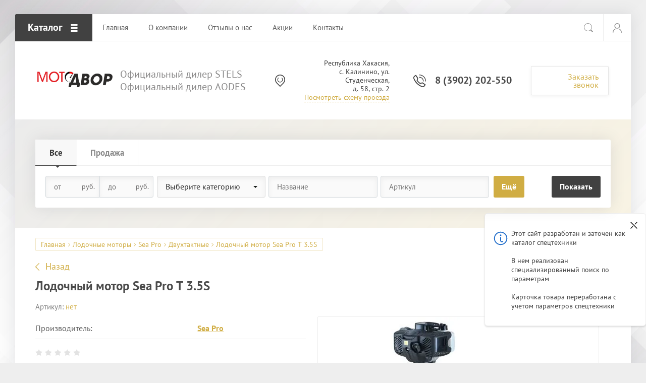

--- FILE ---
content_type: text/html; charset=utf-8
request_url: https://moto-dvor.ru/magazin/product/lodochnyj-motor-sea-pro-t-3-5s
body_size: 12870
content:

			<!doctype html>
<html lang="ru">
<head>
<meta charset="utf-8">
<meta name="robots" content="all"/>
<title>Лодочный мотор Sea Pro T 3.5S</title>
<meta name="description" content="Лодочный мотор Sea Pro T 3.5S">
<meta name="keywords" content="Лодочный мотор Sea Pro T 3.5S">
<meta name="SKYPE_TOOLBAR" content="SKYPE_TOOLBAR_PARSER_COMPATIBLE">
<meta name="viewport" content="width=device-width, initial-scale=1.0, maximum-scale=1.0, user-scalable=no">
<meta name="format-detection" content="telephone=no">
<meta http-equiv="x-rim-auto-match" content="none">
<link rel="stylesheet" href="/t/v1922/images/css/theme.scss.css">
<script src="/g/libs/jquery/1.10.2/jquery.min.js"></script>
<script src="/g/libs/jqueryui/1.10.3/jquery-ui.min.js"></script>
	<link rel="stylesheet" href="/g/css/styles_articles_tpl.css">

            <!-- 46b9544ffa2e5e73c3c971fe2ede35a5 -->
            <script src='/shared/s3/js/lang/ru.js'></script>
            <script src='/shared/s3/js/common.min.js'></script>
        <link rel='stylesheet' type='text/css' href='/shared/s3/css/calendar.css' /><link rel='stylesheet' type='text/css' href='/shared/highslide-4.1.13/highslide.min.css'/>
<script type='text/javascript' src='/shared/highslide-4.1.13/highslide-full.packed.js'></script>
<script type='text/javascript'>
hs.graphicsDir = '/shared/highslide-4.1.13/graphics/';
hs.outlineType = null;
hs.showCredits = false;
hs.lang={cssDirection:'ltr',loadingText:'Загрузка...',loadingTitle:'Кликните чтобы отменить',focusTitle:'Нажмите чтобы перенести вперёд',fullExpandTitle:'Увеличить',fullExpandText:'Полноэкранный',previousText:'Предыдущий',previousTitle:'Назад (стрелка влево)',nextText:'Далее',nextTitle:'Далее (стрелка вправо)',moveTitle:'Передвинуть',moveText:'Передвинуть',closeText:'Закрыть',closeTitle:'Закрыть (Esc)',resizeTitle:'Восстановить размер',playText:'Слайд-шоу',playTitle:'Слайд-шоу (пробел)',pauseText:'Пауза',pauseTitle:'Приостановить слайд-шоу (пробел)',number:'Изображение %1/%2',restoreTitle:'Нажмите чтобы посмотреть картинку, используйте мышь для перетаскивания. Используйте клавиши вперёд и назад'};</script>
<link rel="icon" href="/favicon.ico" type="image/x-icon">

<!--s3_require-->
<link rel="stylesheet" href="/g/basestyle/1.0.1/user/user.css" type="text/css"/>
<link rel="stylesheet" href="/g/basestyle/1.0.1/user/user.blue.css" type="text/css"/>
<script type="text/javascript" src="/g/basestyle/1.0.1/user/user.js" async></script>
<!--/s3_require-->
			
		
		
		
			<link rel="stylesheet" type="text/css" href="/g/shop2v2/default/css/theme.less.css">		
			<script type="text/javascript" src="/g/printme.js"></script>
		<script type="text/javascript" src="/g/shop2v2/default/js/tpl.js"></script>
		<script type="text/javascript" src="/g/shop2v2/default/js/baron.min.js"></script>
		
			<script type="text/javascript" src="/g/shop2v2/default/js/shop2.2.js"></script>
		
	<script type="text/javascript">shop2.init({"productRefs": [],"apiHash": {"getPromoProducts":"6e0f22d458faba5ec8fb51d69a1b9904","getSearchMatches":"1c439eac62a36c9ee40cf26204329cc7","getFolderCustomFields":"4fda668225ea6cdebe7fd3e4f89ee315","getProductListItem":"35b21d93e42f4d9eb65acb6a4b09b95e","cartAddItem":"286a52a7d9a5af5e74753fc97f55d574","cartRemoveItem":"706b0401f1f866cf7dc228a612e71612","cartUpdate":"a536c5d79243ddf5f35c8d0566f204df","cartRemoveCoupon":"1a0ebb51fddf80ff314cd3d42588c967","cartAddCoupon":"1ad0e622774830f279dc8282e2c342e6","deliveryCalc":"4728d7005cb3c046800555ee8274d7ee","printOrder":"a2515d886d51609ec21313a001c12281","cancelOrder":"0c020ea659b844c063acbeec34f90be8","cancelOrderNotify":"90715991d67227667d32aa070034ca89","repeatOrder":"e506640c97cddef0264d1e7e43962ed0","paymentMethods":"40e343bcbe9c917fb30980282a02cb79","compare":"7dc751c3f596de4a55212045b6483207"},"hash": null,"verId": 2259325,"mode": "product","step": "","uri": "/magazin","IMAGES_DIR": "/d/","my": {"show_sections":true,"accessory":"\u0417\u0430\u043f\u0447\u0430\u0441\u0442\u0438","mode_catalog":true},"shop2_cart_order_payments": 3,"cf_margin_price_enabled": 0,"maps_yandex_key":"","maps_google_key":""});</script>
<style type="text/css">.product-item-thumb {width: 200px;}.product-item-thumb .product-image, .product-item-simple .product-image {height: 200px;width: 200px;}.product-item-thumb .product-amount .amount-title {width: 104px;}.product-item-thumb .product-price {width: 150px;}.shop2-product .product-side-l {width: 400px;}.shop2-product .product-image {height: 400px;width: 400px;}.shop2-product .product-thumbnails li {width: 123px;height: 123px;}</style>
<script src="/g/libs/owl-carousel/2.2.1/owl.carousel.min.js"></script>

     <link rel="stylesheet" href="/t/v1922/images/theme12/theme.scss.css">

<!--[if lt IE 10]>
<script src="/g/libs/ie9-svg-gradient/0.0.1/ie9-svg-gradient.min.js"></script>
<script src="/g/libs/jquery-placeholder/2.0.7/jquery.placeholder.min.js"></script>
<script src="/g/libs/jquery-textshadow/0.0.1/jquery.textshadow.min.js"></script>
<script src="/g/s3/misc/ie/0.0.1/ie.js"></script>
<![endif]-->
<!--[if lt IE 9]>
<script src="/g/libs/html5shiv/html5.js"></script>
<![endif]-->
</head>
<body>
	<div class="site-wrapper">
		
		<div class="top-wrap-panel">
			<div class="top-panel-line-in catalog-wr">
								<div class="folder-top-wr">
					<div class="folder-block-title"><span><span>Каталог</span></span></div>
								<ul class="folder-ul"><li class="hasClass"><a href="/magazin/folder/kvadrotsikly" ><span>КВАДРОЦИКЛ</span></a><ul class="level-2"><li class="hasClass"><a href="/magazin/folder/stels" ><span>STELS</span></a><ul class="level-3"><li><a href="/magazin/folder/geupard" ><span>GEUPARD</span></a></li></ul></li><li class="hasClass"><a href="/magazin/folder/aodes" ><span>AODES</span></a><ul class="level-3"><li><a href="/magazin/folder/pathcross-1" ><span>PATHCROSS</span></a></li></ul></li></ul></li><li class="hasClass"><a href="/magazin/folder/snegokhod" ><span>СНЕГОХОД</span></a><ul class="level-2"><li><a href="/magazin/folder/stels-1" ><span>STELS</span></a></li><li><a href="/magazin/folder/aodes-2" ><span>AODES</span></a></li></ul></li><li class="hasClass"><a href="/magazin/folder/mototsikly" ><span>ЛОДКИ</span></a><ul class="level-2"><li><a href="/magazin/folder/abakan" ><span>ABAKAN</span></a></li><li><a href="/magazin/folder/taymyr" ><span>ТАЙМЫР</span></a></li><li><a href="/magazin/folder/skiff" ><span>Skiff</span></a></li><li><a href="/magazin/folder/biryusa-hd" ><span>Бирюса HД</span></a></li><li><a href="/magazin/folder/hatanga" ><span>Хатанга</span></a></li><li><a href="/magazin/folder/allaska" ><span>ALLASKA</span></a></li><li><a href="/magazin/folder/selenga" ><span>Селенга</span></a></li><li><a href="/magazin/folder/motornye-lodki-seriya-gt" ><span>Моторные лодки серия GT</span></a></li></ul></li><li><a href="/magazin/folder/aksessuary" ><span>АКСЕССУАРЫ</span></a></li><li><a href="/magazin/folder/ekipirovka" ><span>ЭКИПИРОВКА</span></a></li><li class="hasClass opened"><a href="/magazin/folder/lodochnye-motory" ><span>Лодочные моторы</span></a><ul class="level-2"><li class="hasClass opened"><a href="/magazin/folder/sea-pro" ><span>Sea Pro</span></a><ul class="level-3"><li class="opened active"><a href="/magazin/folder/dvuhtaktnye" ><span>Двухтактные</span></a></li><li><a href="/magazin/folder/chetyrehtaktnye" ><span>Четырехтактные</span></a></li></ul></li><li class="hasClass"><a href="/magazin/folder/marine-rocket" ><span>Marine Rocket</span></a><ul class="level-3"><li><a href="/magazin/folder/dvuhtaktnye-motory" ><span>Двухтактные моторы</span></a></li><li><a href="/magazin/folder/chetyrehtaktnye-motory" ><span>Четырехтактные моторы</span></a></li><li><a href="/magazin/folder/motory-s-vodometom" ><span>Моторы с водомётом</span></a></li></ul></li></ul></li><li class="hasClass"><a href="/magazin/folder/motovezdehody-1" ><span>МОТОВЕЗДЕХОДЫ</span></a><ul class="level-2"><li><a href="/magazin/folder/aodes-1" ><span>AODES</span></a></li></ul></li></ul>
		
				</div>
				
				<div class="mobile-top-menu-burger"></div>

				<div class="menu-top-wr">
					<nav class="menu-top-in">
						<div class="menu-top-title">
							Закрыть
						</div>

						<ul class="menu-top"><li class="opened active"><a href="/" ><span>Главная</span></a></li><li><a href="/o-kompanii" ><span>О компании</span></a><ul class="level-2"><li><a href="/news" ><span>Новости</span></a></li></ul></li><li><a href="/otzyvy-o-nas" ><span>Отзывы о нас</span></a></li><li><a href="/aktsii" ><span>Акции</span></a></li><li><a href="/kontakty" ><span>Контакты</span></a></li></ul>						<ul class="menu-top left"><li><a href="/proizvoditeli" ><span>Производители</span></a></li><li><a href="/garantiya" ><span>Гарантия</span></a></li></ul>					</nav>
				</div>

				<div class="site-search-btn"></div>
				<div class="site-search-wr">
					<form action="/search" method="get" class="site-search-form clear-self">
						<input type="text" class="search-text" name="search" onBlur="this.placeholder=this.placeholder==''?'Поиск по сайту':this.placeholder" onFocus="this.placeholder=this.placeholder=='Поиск по сайту'?'':this.placeholder;" placeholder="Поиск по сайту" />
						<input type="submit" class="search-but" value=""/>
					<re-captcha data-captcha="recaptcha"
     data-name="captcha"
     data-sitekey="6LddAuIZAAAAAAuuCT_s37EF11beyoreUVbJlVZM"
     data-lang="ru"
     data-rsize="invisible"
     data-type="image"
     data-theme="light"></re-captcha></form>
				</div>

				<div class="login-block-wr">
					<div class="block-user">
	<div class="block-title"><div class="close-btn"></div></div>
	<div class="block-body">
					<form method="post" action="/users">
				<input type="hidden" name="mode" value="login">
				<div class="field name">
					<label class="input"><input type="text" name="login" id="login" tabindex="1" onBlur="this.placeholder=this.placeholder==''?'Логин, e-mail':this.placeholder" onFocus="this.placeholder=this.placeholder=='Логин, e-mail'?'':this.placeholder;" placeholder="Логин, e-mail" value=""></label>
				</div>
				<div class="field password clear-self">
					<label class="input"><input type="password" name="password" id="password" tabindex="2" onBlur="this.placeholder=this.placeholder==''?'Пароль':this.placeholder" onFocus="this.placeholder=this.placeholder=='Пароль'?'':this.placeholder;" placeholder="Пароль" value=""></label>
				</div>
				<div class="field btn clear-self">
					<button type="submit" class="btn-variant1">Логин</button>
					<a href="/users/forgot_password" class="forgot">Забыли пароль?</a>
				</div>
				<div class="field register-wr clear-self">
					<a href="/users/register" class="register">Регистрация</a>
				</div>
			<re-captcha data-captcha="recaptcha"
     data-name="captcha"
     data-sitekey="6LddAuIZAAAAAAuuCT_s37EF11beyoreUVbJlVZM"
     data-lang="ru"
     data-rsize="invisible"
     data-type="image"
     data-theme="light"></re-captcha></form>
			</div>
</div>				</div>
							</div>
		</div>
		<header role="banner" class="site-header">

			<div class="header-inner">
								<div class="logo-site-wr">
					<a href="http://moto-dvor.ru"><img src="/thumb/2/Jtc_GgELNdwCXwuuKPSaEw/r/d/312334_2657.png" alt=""></a>
				</div>
								<div class="company-block">
					<div class="company-name">
						<a href="http://moto-dvor.ru"></a>
					</div>
					<div class="company-activity">Официальный дилер STELS Официальный дилер AODES</div>				</div>

				<div class="contacts-block">
										<div class="address">
													<div>
								Республика Хакасия,<br />
с. Калинино, ул. Студенческая,<br />
д. 58, стр. 2
							</div>
												<a href="/kontakty">Посмотреть схему проезда</a>					</div>
					
										<div class="phones">
											<div>
							<a href="tel:8 (3902) 202-550">8 (3902) 202-550</a>
						</div>
																</div>
					
										<div class="callback-click">
						<a href="#">Заказать звонок</a>
					</div>
									</div>
			</div>

		</header> <!-- .site-header -->

		<div class="main-top-block pageInBlock">
						<div class="search-mobile-wr">
				<div class="site-search-wr">
					<form action="/search" method="get" class="site-search-form clear-self">
						<input type="text" class="search-text" name="search" onBlur="this.placeholder=this.placeholder==''?'Поиск по сайту':this.placeholder" onFocus="this.placeholder=this.placeholder=='Поиск по сайту'?'':this.placeholder;" placeholder="Поиск по сайту" />
						<input type="submit" class="search-but" value=""/>
					<re-captcha data-captcha="recaptcha"
     data-name="captcha"
     data-sitekey="6LddAuIZAAAAAAuuCT_s37EF11beyoreUVbJlVZM"
     data-lang="ru"
     data-rsize="invisible"
     data-type="image"
     data-theme="light"></re-captcha></form>
				</div>
				<div class="search-shop-button">
					<div class="btn-inner"><span>Расширенный поиск</span></div>
				</div>
			</div>

			<div class="search-block-wr">
				<div class="close-mobile-search">Закрыть</div>
										
    
<div class="search-online-store">

	<div class="block-body">
		<div class="shop-search-close">Закрыть</div>
		<form class="dropdown" action="/magazin/search" enctype="multipart/form-data">
			<input type="hidden" name="sort_by" value="">
									
																						<div class="user-flags-wr">
														<div class="mobile-select-product">
																	Все
															</div>
							<div class="field-product-type">
								
																<label>
									<input type="radio" name="s[s_em_ili_prodaza]" value="" checked="checked">
									<span class="checked"></span>
									<span class="cat-item">Все</span>
								</label>
																								<label>
									<input type="radio" name="s[s_em_ili_prodaza]" value="95416603" >
									<span class="checked"></span>
									<span class="cat-item">Продажа</span>
								</label>
								
															</div>
						</div>
																																																																																																																																																																																																																																																																																																																															<div class="field dimension clear-self">
					<span class="field-title">Цена</span>
					<label class="start">
						<span class="unit-title">руб.</span>
						<input name="s[price][min]" type="text" value="" placeholder="от">
					</label>
					<label class="end">
						<span class="unit-title">руб.</span>
						<input name="s[price][max]" type="text" value="" placeholder="до">
					</label>
				</div>
						
							<div class="field select">
					<span class="field-title">Выберите категорию</span>
					<select name="s[folder_id]" id="s[folder_id]">
						<option value="">Все</option>
																											                            <option value="407917403" >
	                                 КВАДРОЦИКЛ
	                            </option>
	                        														                            <option value="289267509" >
	                                &raquo; STELS
	                            </option>
	                        														                            <option value="289270309" >
	                                &raquo;&raquo; GEUPARD
	                            </option>
	                        														                            <option value="289269109" >
	                                &raquo; AODES
	                            </option>
	                        														                            <option value="289277109" >
	                                &raquo;&raquo; PATHCROSS
	                            </option>
	                        														                            <option value="407918603" >
	                                 СНЕГОХОД
	                            </option>
	                        														                            <option value="318082709" >
	                                &raquo; STELS
	                            </option>
	                        														                            <option value="318083109" >
	                                &raquo; AODES
	                            </option>
	                        														                            <option value="407919803" >
	                                 ЛОДКИ
	                            </option>
	                        														                            <option value="811255003" >
	                                &raquo; ABAKAN
	                            </option>
	                        														                            <option value="811272403" >
	                                &raquo; ТАЙМЫР
	                            </option>
	                        														                            <option value="85256507" >
	                                &raquo; Skiff
	                            </option>
	                        														                            <option value="85318307" >
	                                &raquo; Бирюса HД
	                            </option>
	                        														                            <option value="85321107" >
	                                &raquo; Хатанга
	                            </option>
	                        														                            <option value="87688307" >
	                                &raquo; ALLASKA
	                            </option>
	                        														                            <option value="94505107" >
	                                &raquo; Селенга
	                            </option>
	                        														                            <option value="94686507" >
	                                &raquo; Моторные лодки серия GT
	                            </option>
	                        														                            <option value="407920003" >
	                                 АКСЕССУАРЫ
	                            </option>
	                        														                            <option value="407920203" >
	                                 ЭКИПИРОВКА
	                            </option>
	                        														                            <option value="125800306" >
	                                 Лодочные моторы
	                            </option>
	                        														                            <option value="125800506" >
	                                &raquo; Sea Pro
	                            </option>
	                        														                            <option value="125800706" >
	                                &raquo;&raquo; Двухтактные
	                            </option>
	                        														                            <option value="125801106" >
	                                &raquo;&raquo; Четырехтактные
	                            </option>
	                        														                            <option value="79945307" >
	                                &raquo; Marine Rocket
	                            </option>
	                        														                            <option value="80145907" >
	                                &raquo;&raquo; Двухтактные моторы
	                            </option>
	                        														                            <option value="80199107" >
	                                &raquo;&raquo; Четырехтактные моторы
	                            </option>
	                        														                            <option value="85221307" >
	                                &raquo;&raquo; Моторы с водомётом
	                            </option>
	                        														                            <option value="313001509" >
	                                 МОТОВЕЗДЕХОДЫ
	                            </option>
	                        														                            <option value="313001709" >
	                                &raquo; AODES
	                            </option>
	                        											</select>
				</div>
			
						<div id="shop2_search_global_fields">
				
			
			
										

																																																																																																																					</div>
			
							<div class="field text">
					<label class="field-title" for="s[name]">Название</label>
					<label class="input"><input type="text" name="s[name]" id="s[name]" value="" placeholder="Название"></label>
				</div>
			
							<div class="field text">
					<label class="field-title" for="s[article">Артикул:</label>
					<label class="input"><input type="text" name="s[article]" id="s[article" value="" placeholder="Артикул"></label>
				</div>
			
							<div class="field text">
					<label class="field-title" for="search_text">Текст</label>
					<label class="input"><input type="text" name="search_text" id="search_text"  value="" placeholder="Текст"></label>
				</div>
						<div id="shop2_search_custom_fields"></div>
			
							<div class="field select">
					<span class="field-title">Производитель</span>
					<select name="s[vendor_id]">
						<option value="">Все</option>          
	                    	                        <option value="54742109" >AODES</option>
	                    	                        <option value="14235107" >Marine Rocket</option>
	                    	                        <option value="53015909" >PATHCROSS</option>
	                    	                        <option value="25344706" >Sea Pro</option>
	                    	                        <option value="56587603" >SibRiver</option>
	                    	                        <option value="35449403" >STELS</option>
	                    					</select>
				</div>
						
			
							<div class="field select">
					<span class="field-title">Результатов на странице:</span>
					<select name="s[products_per_page]">
									            				            				            <option value="5">5</option>
			            				            				            <option value="20">20</option>
			            				            				            <option value="35">35</option>
			            				            				            <option value="50">50</option>
			            				            				            <option value="65">65</option>
			            				            				            <option value="80">80</option>
			            				            				            <option value="95">95</option>
			            					</select>
				</div>
						<div class="clear-self"></div>

			<div class="submit">
				<div class="opened-all-selsect">Ещё</div>
				<div class="reset-btn"><span>Сбросить</span></div>
				<button type="submit" class="search-btn btn-variant1">Показать</button>
			</div>
		<re-captcha data-captcha="recaptcha"
     data-name="captcha"
     data-sitekey="6LddAuIZAAAAAAuuCT_s37EF11beyoreUVbJlVZM"
     data-lang="ru"
     data-rsize="invisible"
     data-type="image"
     data-theme="light"></re-captcha></form>
	</div>
</div><!-- Search Form -->							</div>
			
					</div>

							<div class="path-wrapper">
<div class="site-path-wrap" data-url="/"><a href="/">Главная</a> <a href="/magazin/folder/lodochnye-motory">Лодочные моторы</a> <a href="/magazin/folder/sea-pro">Sea Pro</a> <a href="/magazin/folder/dvuhtaktnye">Двухтактные</a> Лодочный мотор Sea Pro T 3.5S</div></div>
				<div class="site-container">
						<main role="main" class="site-main">
				<div class="site-main__inner">
										<a href="javascript:shop2.back()" class="shop2-btn-back">Назад</a>					<h1>Лодочный мотор Sea Pro T 3.5S</h1>
						
		<div class="shop2-cookies-disabled shop2-warning hide"></div>
			
	
	
		
							
			
							
			
							
			
		
					
	
					
	
	
					<div class="shop2-product-article"><span>Артикул:</span> нет</div>
	
	<div class="shop2-product-mode-wr clear-self">
	<div class="shop2-product-mode-inner noRightBlock">
		<form 
			method="post" 
			action="/magazin?mode=cart&amp;action=add" 
			accept-charset="utf-8"
			class="product-shop2">
			<div class="product-l-side-in">				
				<div class="details-product">
					
 
		
			<ul class="product_options"><li class="even vendor_li"><div class="option_title">Производитель:</div><div class="option_body"><a href="/magazin/vendor/sea-pro">Sea Pro</a></div></li></ul>
	
				</div>
													
	<div class="tpl-rating-block"><div class="tpl-stars"><div class="tpl-rating" style="width: 0%;"></div></div></div>

									
			<div class="product-compare">
			<label>
				<input type="checkbox" value="1030530506"/>
				Добавить к сравнению
			</label>
		</div>
		
				
								<div class="price-product-wr">
					<div class="price-product-inner">
												<div class="product-price marginTop">
							<div class="product-price-in">
									

											<div class="price-current">Цена по запросу</div>
								</div>
						</div>
					</div>
					
<div class="product-amount hide">
			<div class="amount-title">Кол-во:</div>
				<div class="shop2-product-amount">
			<input type="text" name="amount" maxlength="4" value="1" />
		</div>
	</div>				</div>	
				<div class="bottom-product-wr">
					
					

	<div class="catalog-btn type-3"><span>Заказ</span></div>

<input type="hidden" value="Лодочный мотор Sea Pro T 3.5S" name="product_name" />
<input type="hidden" value="https://moto-dvor.ru/magazin/product/lodochnyj-motor-sea-pro-t-3-5s" name="product_link" />									</div>
									<div class="yashare">
						<span class="yashare-header">поделиться:</span>
						<script src="https://yastatic.net/es5-shims/0.0.2/es5-shims.min.js"></script>
						<script src="https://yastatic.net/share2/share.js"></script>
						<div class="ya-share2" data-services="messenger,vkontakte,odnoklassniki,telegram,viber,whatsapp"></div>
					</div>
							</div>
			<div class="product-r-side-in">
				<input type="hidden" name="kind_id" value="1030530506"/>
				<input type="hidden" name="product_id" value="799073506"/>
				<input type="hidden" name="meta" value='null'/>
				
				<div class="product-image" title="Лодочный мотор Sea Pro T 3.5S" >
					 <div class="product-label">
																								</div>
										<div class="prod-pic active">
						<a href="/d/t_35s.jpg">
							<img src="/thumb/2/BHwuVLVuLnxe2gbu0U7C3Q/400r400/d/t_35s.jpg"  />
						</a>
					</div>
														</div>

							</div>
		<re-captcha data-captcha="recaptcha"
     data-name="captcha"
     data-sitekey="6LddAuIZAAAAAAuuCT_s37EF11beyoreUVbJlVZM"
     data-lang="ru"
     data-rsize="invisible"
     data-type="image"
     data-theme="light"></re-captcha></form><!-- Product -->

		<div class="shop-product-desc-wr">
				



	<div class="shop-product-data" id="product_tabs">
					<ul class="shop-product-tabs">
				<li class="active-tab"><a href="#shop2-tabs-2">Описание</a></li><li ><a href="#shop2-tabs-01"><span>Отзывы</span></a></li>
			</ul>

						<div class="shop-product-desc">
				
				
								<div class="desc-area active-area" id="shop2-tabs-2">
					<h1>Описание Sea-Pro T 3.5S</h1>

<p>Этот легкий 2х-тактный мотор Сиа Про Т3.5 пришел на смену уже завоевавшей свои положительные отзывы модели Т2.<br />
Новый Си Про T3.5 достаточно легкий всего 8,4 кг, его легко установить на лодку. Объем двигателя 62 &nbsp;см. куб. Мотор оснащен ручным запуском и легко заводится за счет электронной системы зажигания CDI.<br />
<br />
Подвесной лодочный мотор Sea-Pro T3.5S (Сиа Про T3.5) обеспечивает спокойный ход лодки, как на озерах без течения, так и на реках со слабым течением. Имеет румпельное управление, ручка газа на румпеле. Для движения назад двигатель поворачивается на 180 градусов. Максимальные обороты двигателя достигают 7000 об/мин. Встроенный бак (1.2 л) дает запас хода около часа на полной скорости без дозаправки. Высота рекомендуемого транца 381 мм. Для безопасности предусмотрен трос аварийной остановки. Мотор Sea-Pro T3.5S имеет воздушное охлаждение для защиты от перегрева, что безусловно увеличивает срок службы!<br />
<br />
Двухтактный лодочный мотор SEA-PRO T3.5S поставляется в следующей комплектации:<br />
1. Мотор &ndash; 1 шт.<br />
2. ЗиП (запасные инструменты и принадлежности) &ndash; 1 комплект.<br />
3. Винт -7 1/4 х 5 (металлический).<br />
4. Паспорт изделия &ndash; 1 шт.<br />
<br />
Гарантия 2 года!&nbsp;</p>

<p><img alt="Opera Снимок_2022-09-26_191947_sea-pro-shop.ru" height="460" src="/thumb/2/4sAFBlDWB4VkxdLVkRiLKw/580r450/d/opera_snimok_2022-09-26_191947_sea-pro-shopru.png" style="border-width: 0" width="580" /></p>
					<div class="shop2-clear-container"></div>
				</div>
								
								
				
				
				
				<div class="desc-area " id="shop2-tabs-01">
                    	
	
	
				
		
			<div class="tpl-block-header">Оставьте отзыв</div>

			<div class="tpl-info">
				Заполните обязательные поля <span class="tpl-required">*</span>.
			</div>

			<form method="post" class="tpl-form">
															<input type="hidden" name="comment_id" value="" />
														
						<div class="tpl-field">
							<label class="tpl-title">
								Имя:
																	<span class="tpl-required">*</span>
																							</label>

							<div class="tpl-value">
																	<input type="text" size="40" name="author_name"   />
															</div>

							
						</div>
														
						<div class="tpl-field">
							<label class="tpl-title">
								E-mail:
																							</label>

							<div class="tpl-value">
																	<input type="text" size="40" name="author"   />
															</div>

							
						</div>
														
						<div class="tpl-field">
							<label class="tpl-title">
								Комментарий:
																	<span class="tpl-required">*</span>
																							</label>

							<div class="tpl-value">
																	<textarea cols="55" rows="10" name="text"></textarea>
															</div>

							
						</div>
														
						<div class="tpl-field">
							<label class="tpl-title">
								Оценка:
																	<span class="tpl-required">*</span>
																							</label>

							<div class="tpl-value">
								
																			<div class="tpl-stars">
											<span></span>
											<span></span>
											<span></span>
											<span></span>
											<span></span>
											<input name="rating" type="hidden" value="0" />
										</div>
									
															</div>

							
						</div>
									
				<div class="tpl-field">
					<input type="submit" class="tpl-button tpl-button-big" value="Отправить" />
				</div>

			<re-captcha data-captcha="recaptcha"
     data-name="captcha"
     data-sitekey="6LddAuIZAAAAAAuuCT_s37EF11beyoreUVbJlVZM"
     data-lang="ru"
     data-rsize="invisible"
     data-type="image"
     data-theme="light"></re-captcha></form>
		
	                    <div class="shop2-clear-container"></div>
                </div>
			</div><!-- Product Desc -->
		
				<div class="shop2-clear-container"></div>
	</div>
		</div>

	</div>
	
</div>

<div class="buy-one-click-form-wr">
	<div class="buy-one-click-form-in" >
		<div class="close-form"></div>
        <div class="tpl-anketa" data-api-url="/-/x-api/v1/public/?method=form/postform&param[form_id]=15959403" data-api-type="form">
	<div class="title">Купить в один клик</div>			<form method="post" action="/" data-s3-anketa-id="15959403">
		<input type="hidden" name="params[placeholdered_fields]" value="1" />
		<input type="hidden" name="form_id" value="15959403">
		<input type="hidden" name="tpl" value="global:form.minimal.2.2.68.tpl">
									        <div class="tpl-field type-text blockHidden">
	          	          	          <div class="field-value">
	          		          	<input  type="hidden" size="30" maxlength="100" value="52.15.164.188" name="d[0]" placeholder="IP адрес заказчика" />
	            	            	          </div>
	        </div>
	        						        <div class="tpl-field type-text blockHidden">
	          	          	          <div class="field-value">
	          		          	<input  type="hidden" size="30" maxlength="100" value="" name="d[1]" placeholder="Название товара"class="productName" />
	            	            	          </div>
	        </div>
	        						        <div class="tpl-field type-text blockHidden">
	          	          	          <div class="field-value">
	          		          	<input  type="hidden" size="30" maxlength="100" value="" name="d[2]" placeholder="Ссылка на страницу товара"class="productLink" />
	            	            	          </div>
	        </div>
	        						        <div class="tpl-field type-text field-required">
	          	          	          <div class="field-value">
	          		          	<input required  type="text" size="30" maxlength="100" value="" name="d[3]" placeholder="Ваше имя *" />
	            	            	          </div>
	        </div>
	        						        <div class="tpl-field type-text field-required">
	          	          	          <div class="field-value">
	          		          	<input required  type="text" size="30" maxlength="100" value="" name="d[4]" placeholder="Ваш контактный телефон *" />
	            	            	          </div>
	        </div>
	        						        <div class="tpl-field type-textarea">
	          	          	          <div class="field-value">
	          		            	<textarea  cols="50" rows="7" name="d[6]" placeholder="Комментарий"></textarea>
	            	            	          </div>
	        </div>
	        		
		
		<div class="tpl-field tpl-field-button">
			<button type="submit" class="tpl-form-button">Отправить</button>
		</div>

		<re-captcha data-captcha="recaptcha"
     data-name="captcha"
     data-sitekey="6LddAuIZAAAAAAuuCT_s37EF11beyoreUVbJlVZM"
     data-lang="ru"
     data-rsize="invisible"
     data-type="image"
     data-theme="light"></re-captcha></form>
					</div>
	</div>
</div>

	

		
		</div>
			</main> <!-- .site-main -->
		</div>

				
		
				<div class="subscribe-block">
			<div class="inner">
				<div class="left-p">
					<div>Подписаться на бесплатную рассылку!</div>
				</div>

				<div class="right-p">
					<div class="tpl-anketa" data-api-url="/-/x-api/v1/public/?method=form/postform&param[form_id]=15959203" data-api-type="form">
	<div class="title">Подписаться на бесплатную рассылку!</div>			<form method="post" action="/" data-s3-anketa-id="15959203">
		<input type="hidden" name="params[placeholdered_fields]" value="1" />
		<input type="hidden" name="form_id" value="15959203">
		<input type="hidden" name="tpl" value="global:form.minimal.2.2.68.tpl">
									        <div class="tpl-field type-text field-required">
	          	          	          <div class="field-value">
	          		          	<input required  type="text" size="30" maxlength="100" value="" name="d[0]" placeholder="Введите Ваш E-mail *" />
	            	            	          </div>
	        </div>
	        		
		
		<div class="tpl-field tpl-field-button">
			<button type="submit" class="tpl-form-button">Подписаться</button>
		</div>

		<re-captcha data-captcha="recaptcha"
     data-name="captcha"
     data-sitekey="6LddAuIZAAAAAAuuCT_s37EF11beyoreUVbJlVZM"
     data-lang="ru"
     data-rsize="invisible"
     data-type="image"
     data-theme="light"></re-captcha></form>
					</div>
				</div>
			</div>
		</div>
		
		<div class="bottom-block">
			<div class="menu-bottom">
				<ul class="menu-bot"><li class="opened active"><a href="/" >Главная</a></li><li><a href="/o-kompanii" >О компании</a></li><li><a href="/otzyvy-o-nas" >Отзывы о нас</a></li><li><a href="/aktsii" >Акции</a></li><li><a href="/kontakty" >Контакты</a></li></ul>			</div>

			<div class="contacts">
								<div class="address">
											<div>Республика Хакасия,<br />
с. Калинино, ул. Студенческая,<br />
д. 58, стр. 2</div>
										<a href="/kontakty">Посмотреть схему проезда</a>				</div>
				
								<div class="phones">
									<div>
						<a href="tel:8 (3902) 202-550">8 (3902) 202-550</a>
					</div>
													</div>
				
								<div class="callback-click">
					<a href="#">Заказать звонок</a>
				</div>
							</div>
		</div>
		<footer role="contentinfo" class="site-footer">
			<div class="site-footer-inner">
				<div class="copyrights">© 2017 МотоДвор</div>
				<div class="site-counters"><!--LiveInternet counter--><script type="text/javascript">
document.write('<a href="//www.liveinternet.ru/click" '+
'target="_blank"><img src="//counter.yadro.ru/hit?t12.1;r'+
escape(document.referrer)+((typeof(screen)=='undefined')?'':
';s'+screen.width+'*'+screen.height+'*'+(screen.colorDepth?
screen.colorDepth:screen.pixelDepth))+';u'+escape(document.URL)+
';h'+escape(document.title.substring(0,150))+';'+Math.random()+
'" alt="" title="LiveInternet: показано число просмотров за 24'+
' часа, посетителей за 24 часа и за сегодня" '+
'border="0" width="88" height="31"><\/a>')
</script><!--/LiveInternet-->
<!--__INFO2026-02-01 00:49:25INFO__-->
</div>				<div class="mega"><span style='font-size:14px;' class='copyright'><!--noindex--> <span style="text-decoration:underline; cursor: pointer;" onclick="javascript:window.open('https://megagr'+'oup.ru/base_shop?utm_referrer='+location.hostname)" class="copyright">создать интернет магазин</span> — megagroup.ru, сайты с CMS<!--/noindex--></span></div>
			</div>
		</footer> <!-- .site-footer -->
	</div>

		<div class="form-callback-wrapper">
		<div class="form-callback-inner">
			<div class="close-form"></div>
			<div class="tpl-anketa" data-api-url="/-/x-api/v1/public/?method=form/postform&param[form_id]=15959003" data-api-type="form">
	<div class="title">Заказать звонок</div>			<form method="post" action="/" data-s3-anketa-id="15959003">
		<input type="hidden" name="params[placeholdered_fields]" value="1" />
		<input type="hidden" name="form_id" value="15959003">
		<input type="hidden" name="tpl" value="global:form.minimal.2.2.68.tpl">
									        <div class="tpl-field type-text field-required">
	          	          	          <div class="field-value">
	          		          	<input required  type="text" size="30" maxlength="100" value="" name="d[0]" placeholder="Имя *" />
	            	            	          </div>
	        </div>
	        						        <div class="tpl-field type-text field-required">
	          	          	          <div class="field-value">
	          		          	<input required  type="text" size="30" maxlength="100" value="" name="d[1]" placeholder="Телефон *" />
	            	            	          </div>
	        </div>
	        						        <div class="tpl-field type-textarea">
	          	          	          <div class="field-value">
	          		            	<textarea  cols="50" rows="7" name="d[2]" placeholder="Комментарий"></textarea>
	            	            	          </div>
	        </div>
	        		
		
		<div class="tpl-field tpl-field-button">
			<button type="submit" class="tpl-form-button">Отправить</button>
		</div>

		<re-captcha data-captcha="recaptcha"
     data-name="captcha"
     data-sitekey="6LddAuIZAAAAAAuuCT_s37EF11beyoreUVbJlVZM"
     data-lang="ru"
     data-rsize="invisible"
     data-type="image"
     data-theme="light"></re-captcha></form>
					</div>
		</div>
	</div>
		
	<script type='text/javascript' src="/g/s3/misc/eventable/0.0.1/s3.eventable.js"></script>
	<script type='text/javascript' src="/g/s3/misc/math/0.0.1/s3.math.js"></script>
	<script type='text/javascript' src="/g/s3/menu/allin/0.0.2/s3.menu.allin.js"></script>
	<script type='text/javascript' src="/g/libs/jquery-responsive-tabs/1.5.1/jquery.responsivetabs.min.js"></script>
	<script type='text/javascript' src="/g/libs/jquery-formstyler/1.7.4/jquery.formstyler.min.js"></script>
	
	<script type='text/javascript' src="/g/templates/shop2/2.68.2/js/plugins.min.js"></script>
	
	<link rel="stylesheet" href="/g/s3/lp/css//lightgallery.min.css">
	<script type='text/javascript' src="/g/s3/lp/js//lightgallery.min.js"></script>
	<script type='text/javascript' src="/g/s3/lp/js//lg-zoom.min.js"></script>
	<script src="/g/s3/misc/form/1.2.0/s3.form.js"></script>
	
	<script src="/g/templates/shop2/2.68.2/js/main.js" charset="utf-8"></script>
	
	<style>

	.solution-card__panel {
		position: fixed;
		right: 0;
		bottom: 40px;
		z-index: 1;
		width: 320px;	
	    background-color: #fff;
	    border: 1px solid #eee;
	    margin-bottom: 33px;
	    box-shadow: 0 2px 3px rgba(61,61,61,.16);
	    padding: 30px 30px 30px 15px;
	    box-sizing: border-box;
        border-radius: 6px;
	}
	
	@media (max-width:480px) {
		.solution-card__panel {
			bottom: 110px;
		}	
	}
	.solution-card__panel-list {
		list-style: none;
		padding: 0;
		margin: 0;
	}
	.solution-card__panel-item {
	    color: #3e3e3e;
	    font-size: 14px;
	    font-weight: 400;
	    line-height: 18px;
	    padding-left: 37px;
	    margin-bottom: 18px;
	    position: relative;
	}
	.solution-card__panel-item:last-child {
	    margin-bottom: 0;
	}
	
	.solution-card__close {
		position: absolute;
		top: 10px;
		right: 10px;
		cursor: pointer;
	}
	
	.solution-card__panel-item:first-child:before {
	    content: '';
	    position: absolute;
	    top: 3px;
	    left: 0;
	    width: 32px;
	    height: 32px;
	    background: url(/t/v1922/images/oah-info.svg) no-repeat;
	    background-size: contain;
	}

</style>


	<script>
		$(function(){
			$('.js-solution-card-close').click(function(e){
				e.preventDefault();
				$(this).closest('.js-to-close').fadeOut();
			})
		})	
	</script>
	

<div class="solution-card__panel solution-card__panel--light js-to-close">
	<div class="solution-card__close js-solution-card-close">
		<svg xmlns="http://www.w3.org/2000/svg" width="26" height="26" viewBox="0 0 26 26"><path fill="#212121" d="M7.53 6.47a.75.75 0 0 0-1.06 1.06l12 12a.75.75 0 0 0 1.06-1.06zm2.627 8.312L6.47 18.47a.75.75 0 1 0 1.06 1.06l3.688-3.687a.75.75 0 0 0-1.06-1.06zm5.108-3.297a.747.747 0 0 0 .53-.22L19.53 7.53a.75.75 0 0 0-1.06-1.06l-3.736 3.735a.75.75 0 0 0 .53 1.28z"/></svg>
	</div>
	<ul class="solution-card__panel-list">
	    <li class="solution-card__panel-item solution-card__panel-item--info">
	    	Этот сайт разработан и заточен как каталог спецтехники
    	</li>
	    <li class="solution-card__panel-item solution-card__panel-item--info">
			В нем реализован специализированный поиск по параметрам 
    	</li>
	    <li class="solution-card__panel-item solution-card__panel-item--info">
	    	Карточка товара переработана с учетом параметров спецтехники
    	</li>
	</ul>
</div>

<!-- assets.bottom -->
<!-- </noscript></script></style> -->
<script src="/my/s3/js/site.min.js?1769681696" ></script>
<script src="/my/s3/js/site/defender.min.js?1769681696" ></script>
<script src="https://cp.onicon.ru/loader/5e8ea705b887ee99448b47cd.js" data-auto async></script>
<script >/*<![CDATA[*/
var megacounter_key="bedb98563a449b84766e03e0a34cda27";
(function(d){
    var s = d.createElement("script");
    s.src = "//counter.megagroup.ru/loader.js?"+new Date().getTime();
    s.async = true;
    d.getElementsByTagName("head")[0].appendChild(s);
})(document);
/*]]>*/</script>
<script >/*<![CDATA[*/
$ite.start({"sid":2242829,"vid":2259325,"aid":2665783,"stid":4,"cp":21,"active":true,"domain":"moto-dvor.ru","lang":"ru","trusted":false,"debug":false,"captcha":3,"onetap":[{"provider":"vkontakte","provider_id":"51980406","code_verifier":"D2wINZJMMOO1lYTDjWVxUlTDMMOTTm0jFkEZWZkOYjE"}]});
/*]]>*/</script>
<!-- /assets.bottom -->
</body>
<!-- ID -->
</html>	

--- FILE ---
content_type: text/javascript
request_url: https://counter.megagroup.ru/bedb98563a449b84766e03e0a34cda27.js?r=&s=1280*720*24&u=https%3A%2F%2Fmoto-dvor.ru%2Fmagazin%2Fproduct%2Flodochnyj-motor-sea-pro-t-3-5s&t=%D0%9B%D0%BE%D0%B4%D0%BE%D1%87%D0%BD%D1%8B%D0%B9%20%D0%BC%D0%BE%D1%82%D0%BE%D1%80%20Sea%20Pro%20T%203.5S&fv=0,0&en=1&rld=0&fr=0&callback=_sntnl1769905513057&1769905513057
body_size: 87
content:
//:1
_sntnl1769905513057({date:"Sun, 01 Feb 2026 00:25:13 GMT", res:"1"})

--- FILE ---
content_type: image/svg+xml
request_url: https://moto-dvor.ru/t/v1922/images/oah-info.svg
body_size: 180
content:
<svg xmlns="http://www.w3.org/2000/svg" width="26" height="26" viewBox="0 0 26 26"><path fill="#1D6BC9" d="M13 23.75C7.063 23.75 2.25 18.937 2.25 13S7.063 2.25 13 2.25 23.75 7.063 23.75 13 18.937 23.75 13 23.75zm0-1.5A9.25 9.25 0 0 0 22.25 13 9.25 9.25 0 0 0 13 3.75 9.25 9.25 0 0 0 3.75 13 9.25 9.25 0 0 0 13 22.25zm0-13a1.25 1.25 0 1 1 0-2.5 1.25 1.25 0 0 1 0 2.5zm-.75 2.25a.75.75 0 0 1 1.5 0v5a1.25 1.25 0 0 0 2.149.868.75.75 0 0 1 1.079 1.042 2.75 2.75 0 0 1-4.728-1.91v-5z"/></svg>